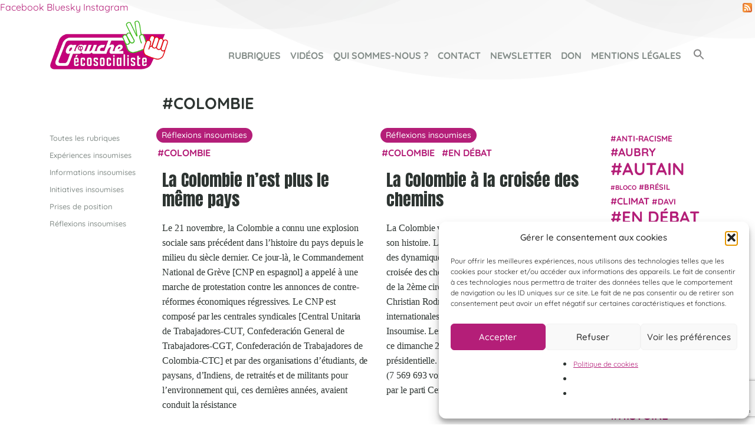

--- FILE ---
content_type: text/html; charset=utf-8
request_url: https://www.google.com/recaptcha/api2/anchor?ar=1&k=6Lc607cpAAAAAHQkw-TlQILKEaQatlC3bHnSyxFM&co=aHR0cHM6Ly9nYXVjaGUtZWNvc29jaWFsaXN0ZS5vcmc6NDQz&hl=en&v=PoyoqOPhxBO7pBk68S4YbpHZ&size=invisible&anchor-ms=20000&execute-ms=30000&cb=z0wvistfm3h9
body_size: 48967
content:
<!DOCTYPE HTML><html dir="ltr" lang="en"><head><meta http-equiv="Content-Type" content="text/html; charset=UTF-8">
<meta http-equiv="X-UA-Compatible" content="IE=edge">
<title>reCAPTCHA</title>
<style type="text/css">
/* cyrillic-ext */
@font-face {
  font-family: 'Roboto';
  font-style: normal;
  font-weight: 400;
  font-stretch: 100%;
  src: url(//fonts.gstatic.com/s/roboto/v48/KFO7CnqEu92Fr1ME7kSn66aGLdTylUAMa3GUBHMdazTgWw.woff2) format('woff2');
  unicode-range: U+0460-052F, U+1C80-1C8A, U+20B4, U+2DE0-2DFF, U+A640-A69F, U+FE2E-FE2F;
}
/* cyrillic */
@font-face {
  font-family: 'Roboto';
  font-style: normal;
  font-weight: 400;
  font-stretch: 100%;
  src: url(//fonts.gstatic.com/s/roboto/v48/KFO7CnqEu92Fr1ME7kSn66aGLdTylUAMa3iUBHMdazTgWw.woff2) format('woff2');
  unicode-range: U+0301, U+0400-045F, U+0490-0491, U+04B0-04B1, U+2116;
}
/* greek-ext */
@font-face {
  font-family: 'Roboto';
  font-style: normal;
  font-weight: 400;
  font-stretch: 100%;
  src: url(//fonts.gstatic.com/s/roboto/v48/KFO7CnqEu92Fr1ME7kSn66aGLdTylUAMa3CUBHMdazTgWw.woff2) format('woff2');
  unicode-range: U+1F00-1FFF;
}
/* greek */
@font-face {
  font-family: 'Roboto';
  font-style: normal;
  font-weight: 400;
  font-stretch: 100%;
  src: url(//fonts.gstatic.com/s/roboto/v48/KFO7CnqEu92Fr1ME7kSn66aGLdTylUAMa3-UBHMdazTgWw.woff2) format('woff2');
  unicode-range: U+0370-0377, U+037A-037F, U+0384-038A, U+038C, U+038E-03A1, U+03A3-03FF;
}
/* math */
@font-face {
  font-family: 'Roboto';
  font-style: normal;
  font-weight: 400;
  font-stretch: 100%;
  src: url(//fonts.gstatic.com/s/roboto/v48/KFO7CnqEu92Fr1ME7kSn66aGLdTylUAMawCUBHMdazTgWw.woff2) format('woff2');
  unicode-range: U+0302-0303, U+0305, U+0307-0308, U+0310, U+0312, U+0315, U+031A, U+0326-0327, U+032C, U+032F-0330, U+0332-0333, U+0338, U+033A, U+0346, U+034D, U+0391-03A1, U+03A3-03A9, U+03B1-03C9, U+03D1, U+03D5-03D6, U+03F0-03F1, U+03F4-03F5, U+2016-2017, U+2034-2038, U+203C, U+2040, U+2043, U+2047, U+2050, U+2057, U+205F, U+2070-2071, U+2074-208E, U+2090-209C, U+20D0-20DC, U+20E1, U+20E5-20EF, U+2100-2112, U+2114-2115, U+2117-2121, U+2123-214F, U+2190, U+2192, U+2194-21AE, U+21B0-21E5, U+21F1-21F2, U+21F4-2211, U+2213-2214, U+2216-22FF, U+2308-230B, U+2310, U+2319, U+231C-2321, U+2336-237A, U+237C, U+2395, U+239B-23B7, U+23D0, U+23DC-23E1, U+2474-2475, U+25AF, U+25B3, U+25B7, U+25BD, U+25C1, U+25CA, U+25CC, U+25FB, U+266D-266F, U+27C0-27FF, U+2900-2AFF, U+2B0E-2B11, U+2B30-2B4C, U+2BFE, U+3030, U+FF5B, U+FF5D, U+1D400-1D7FF, U+1EE00-1EEFF;
}
/* symbols */
@font-face {
  font-family: 'Roboto';
  font-style: normal;
  font-weight: 400;
  font-stretch: 100%;
  src: url(//fonts.gstatic.com/s/roboto/v48/KFO7CnqEu92Fr1ME7kSn66aGLdTylUAMaxKUBHMdazTgWw.woff2) format('woff2');
  unicode-range: U+0001-000C, U+000E-001F, U+007F-009F, U+20DD-20E0, U+20E2-20E4, U+2150-218F, U+2190, U+2192, U+2194-2199, U+21AF, U+21E6-21F0, U+21F3, U+2218-2219, U+2299, U+22C4-22C6, U+2300-243F, U+2440-244A, U+2460-24FF, U+25A0-27BF, U+2800-28FF, U+2921-2922, U+2981, U+29BF, U+29EB, U+2B00-2BFF, U+4DC0-4DFF, U+FFF9-FFFB, U+10140-1018E, U+10190-1019C, U+101A0, U+101D0-101FD, U+102E0-102FB, U+10E60-10E7E, U+1D2C0-1D2D3, U+1D2E0-1D37F, U+1F000-1F0FF, U+1F100-1F1AD, U+1F1E6-1F1FF, U+1F30D-1F30F, U+1F315, U+1F31C, U+1F31E, U+1F320-1F32C, U+1F336, U+1F378, U+1F37D, U+1F382, U+1F393-1F39F, U+1F3A7-1F3A8, U+1F3AC-1F3AF, U+1F3C2, U+1F3C4-1F3C6, U+1F3CA-1F3CE, U+1F3D4-1F3E0, U+1F3ED, U+1F3F1-1F3F3, U+1F3F5-1F3F7, U+1F408, U+1F415, U+1F41F, U+1F426, U+1F43F, U+1F441-1F442, U+1F444, U+1F446-1F449, U+1F44C-1F44E, U+1F453, U+1F46A, U+1F47D, U+1F4A3, U+1F4B0, U+1F4B3, U+1F4B9, U+1F4BB, U+1F4BF, U+1F4C8-1F4CB, U+1F4D6, U+1F4DA, U+1F4DF, U+1F4E3-1F4E6, U+1F4EA-1F4ED, U+1F4F7, U+1F4F9-1F4FB, U+1F4FD-1F4FE, U+1F503, U+1F507-1F50B, U+1F50D, U+1F512-1F513, U+1F53E-1F54A, U+1F54F-1F5FA, U+1F610, U+1F650-1F67F, U+1F687, U+1F68D, U+1F691, U+1F694, U+1F698, U+1F6AD, U+1F6B2, U+1F6B9-1F6BA, U+1F6BC, U+1F6C6-1F6CF, U+1F6D3-1F6D7, U+1F6E0-1F6EA, U+1F6F0-1F6F3, U+1F6F7-1F6FC, U+1F700-1F7FF, U+1F800-1F80B, U+1F810-1F847, U+1F850-1F859, U+1F860-1F887, U+1F890-1F8AD, U+1F8B0-1F8BB, U+1F8C0-1F8C1, U+1F900-1F90B, U+1F93B, U+1F946, U+1F984, U+1F996, U+1F9E9, U+1FA00-1FA6F, U+1FA70-1FA7C, U+1FA80-1FA89, U+1FA8F-1FAC6, U+1FACE-1FADC, U+1FADF-1FAE9, U+1FAF0-1FAF8, U+1FB00-1FBFF;
}
/* vietnamese */
@font-face {
  font-family: 'Roboto';
  font-style: normal;
  font-weight: 400;
  font-stretch: 100%;
  src: url(//fonts.gstatic.com/s/roboto/v48/KFO7CnqEu92Fr1ME7kSn66aGLdTylUAMa3OUBHMdazTgWw.woff2) format('woff2');
  unicode-range: U+0102-0103, U+0110-0111, U+0128-0129, U+0168-0169, U+01A0-01A1, U+01AF-01B0, U+0300-0301, U+0303-0304, U+0308-0309, U+0323, U+0329, U+1EA0-1EF9, U+20AB;
}
/* latin-ext */
@font-face {
  font-family: 'Roboto';
  font-style: normal;
  font-weight: 400;
  font-stretch: 100%;
  src: url(//fonts.gstatic.com/s/roboto/v48/KFO7CnqEu92Fr1ME7kSn66aGLdTylUAMa3KUBHMdazTgWw.woff2) format('woff2');
  unicode-range: U+0100-02BA, U+02BD-02C5, U+02C7-02CC, U+02CE-02D7, U+02DD-02FF, U+0304, U+0308, U+0329, U+1D00-1DBF, U+1E00-1E9F, U+1EF2-1EFF, U+2020, U+20A0-20AB, U+20AD-20C0, U+2113, U+2C60-2C7F, U+A720-A7FF;
}
/* latin */
@font-face {
  font-family: 'Roboto';
  font-style: normal;
  font-weight: 400;
  font-stretch: 100%;
  src: url(//fonts.gstatic.com/s/roboto/v48/KFO7CnqEu92Fr1ME7kSn66aGLdTylUAMa3yUBHMdazQ.woff2) format('woff2');
  unicode-range: U+0000-00FF, U+0131, U+0152-0153, U+02BB-02BC, U+02C6, U+02DA, U+02DC, U+0304, U+0308, U+0329, U+2000-206F, U+20AC, U+2122, U+2191, U+2193, U+2212, U+2215, U+FEFF, U+FFFD;
}
/* cyrillic-ext */
@font-face {
  font-family: 'Roboto';
  font-style: normal;
  font-weight: 500;
  font-stretch: 100%;
  src: url(//fonts.gstatic.com/s/roboto/v48/KFO7CnqEu92Fr1ME7kSn66aGLdTylUAMa3GUBHMdazTgWw.woff2) format('woff2');
  unicode-range: U+0460-052F, U+1C80-1C8A, U+20B4, U+2DE0-2DFF, U+A640-A69F, U+FE2E-FE2F;
}
/* cyrillic */
@font-face {
  font-family: 'Roboto';
  font-style: normal;
  font-weight: 500;
  font-stretch: 100%;
  src: url(//fonts.gstatic.com/s/roboto/v48/KFO7CnqEu92Fr1ME7kSn66aGLdTylUAMa3iUBHMdazTgWw.woff2) format('woff2');
  unicode-range: U+0301, U+0400-045F, U+0490-0491, U+04B0-04B1, U+2116;
}
/* greek-ext */
@font-face {
  font-family: 'Roboto';
  font-style: normal;
  font-weight: 500;
  font-stretch: 100%;
  src: url(//fonts.gstatic.com/s/roboto/v48/KFO7CnqEu92Fr1ME7kSn66aGLdTylUAMa3CUBHMdazTgWw.woff2) format('woff2');
  unicode-range: U+1F00-1FFF;
}
/* greek */
@font-face {
  font-family: 'Roboto';
  font-style: normal;
  font-weight: 500;
  font-stretch: 100%;
  src: url(//fonts.gstatic.com/s/roboto/v48/KFO7CnqEu92Fr1ME7kSn66aGLdTylUAMa3-UBHMdazTgWw.woff2) format('woff2');
  unicode-range: U+0370-0377, U+037A-037F, U+0384-038A, U+038C, U+038E-03A1, U+03A3-03FF;
}
/* math */
@font-face {
  font-family: 'Roboto';
  font-style: normal;
  font-weight: 500;
  font-stretch: 100%;
  src: url(//fonts.gstatic.com/s/roboto/v48/KFO7CnqEu92Fr1ME7kSn66aGLdTylUAMawCUBHMdazTgWw.woff2) format('woff2');
  unicode-range: U+0302-0303, U+0305, U+0307-0308, U+0310, U+0312, U+0315, U+031A, U+0326-0327, U+032C, U+032F-0330, U+0332-0333, U+0338, U+033A, U+0346, U+034D, U+0391-03A1, U+03A3-03A9, U+03B1-03C9, U+03D1, U+03D5-03D6, U+03F0-03F1, U+03F4-03F5, U+2016-2017, U+2034-2038, U+203C, U+2040, U+2043, U+2047, U+2050, U+2057, U+205F, U+2070-2071, U+2074-208E, U+2090-209C, U+20D0-20DC, U+20E1, U+20E5-20EF, U+2100-2112, U+2114-2115, U+2117-2121, U+2123-214F, U+2190, U+2192, U+2194-21AE, U+21B0-21E5, U+21F1-21F2, U+21F4-2211, U+2213-2214, U+2216-22FF, U+2308-230B, U+2310, U+2319, U+231C-2321, U+2336-237A, U+237C, U+2395, U+239B-23B7, U+23D0, U+23DC-23E1, U+2474-2475, U+25AF, U+25B3, U+25B7, U+25BD, U+25C1, U+25CA, U+25CC, U+25FB, U+266D-266F, U+27C0-27FF, U+2900-2AFF, U+2B0E-2B11, U+2B30-2B4C, U+2BFE, U+3030, U+FF5B, U+FF5D, U+1D400-1D7FF, U+1EE00-1EEFF;
}
/* symbols */
@font-face {
  font-family: 'Roboto';
  font-style: normal;
  font-weight: 500;
  font-stretch: 100%;
  src: url(//fonts.gstatic.com/s/roboto/v48/KFO7CnqEu92Fr1ME7kSn66aGLdTylUAMaxKUBHMdazTgWw.woff2) format('woff2');
  unicode-range: U+0001-000C, U+000E-001F, U+007F-009F, U+20DD-20E0, U+20E2-20E4, U+2150-218F, U+2190, U+2192, U+2194-2199, U+21AF, U+21E6-21F0, U+21F3, U+2218-2219, U+2299, U+22C4-22C6, U+2300-243F, U+2440-244A, U+2460-24FF, U+25A0-27BF, U+2800-28FF, U+2921-2922, U+2981, U+29BF, U+29EB, U+2B00-2BFF, U+4DC0-4DFF, U+FFF9-FFFB, U+10140-1018E, U+10190-1019C, U+101A0, U+101D0-101FD, U+102E0-102FB, U+10E60-10E7E, U+1D2C0-1D2D3, U+1D2E0-1D37F, U+1F000-1F0FF, U+1F100-1F1AD, U+1F1E6-1F1FF, U+1F30D-1F30F, U+1F315, U+1F31C, U+1F31E, U+1F320-1F32C, U+1F336, U+1F378, U+1F37D, U+1F382, U+1F393-1F39F, U+1F3A7-1F3A8, U+1F3AC-1F3AF, U+1F3C2, U+1F3C4-1F3C6, U+1F3CA-1F3CE, U+1F3D4-1F3E0, U+1F3ED, U+1F3F1-1F3F3, U+1F3F5-1F3F7, U+1F408, U+1F415, U+1F41F, U+1F426, U+1F43F, U+1F441-1F442, U+1F444, U+1F446-1F449, U+1F44C-1F44E, U+1F453, U+1F46A, U+1F47D, U+1F4A3, U+1F4B0, U+1F4B3, U+1F4B9, U+1F4BB, U+1F4BF, U+1F4C8-1F4CB, U+1F4D6, U+1F4DA, U+1F4DF, U+1F4E3-1F4E6, U+1F4EA-1F4ED, U+1F4F7, U+1F4F9-1F4FB, U+1F4FD-1F4FE, U+1F503, U+1F507-1F50B, U+1F50D, U+1F512-1F513, U+1F53E-1F54A, U+1F54F-1F5FA, U+1F610, U+1F650-1F67F, U+1F687, U+1F68D, U+1F691, U+1F694, U+1F698, U+1F6AD, U+1F6B2, U+1F6B9-1F6BA, U+1F6BC, U+1F6C6-1F6CF, U+1F6D3-1F6D7, U+1F6E0-1F6EA, U+1F6F0-1F6F3, U+1F6F7-1F6FC, U+1F700-1F7FF, U+1F800-1F80B, U+1F810-1F847, U+1F850-1F859, U+1F860-1F887, U+1F890-1F8AD, U+1F8B0-1F8BB, U+1F8C0-1F8C1, U+1F900-1F90B, U+1F93B, U+1F946, U+1F984, U+1F996, U+1F9E9, U+1FA00-1FA6F, U+1FA70-1FA7C, U+1FA80-1FA89, U+1FA8F-1FAC6, U+1FACE-1FADC, U+1FADF-1FAE9, U+1FAF0-1FAF8, U+1FB00-1FBFF;
}
/* vietnamese */
@font-face {
  font-family: 'Roboto';
  font-style: normal;
  font-weight: 500;
  font-stretch: 100%;
  src: url(//fonts.gstatic.com/s/roboto/v48/KFO7CnqEu92Fr1ME7kSn66aGLdTylUAMa3OUBHMdazTgWw.woff2) format('woff2');
  unicode-range: U+0102-0103, U+0110-0111, U+0128-0129, U+0168-0169, U+01A0-01A1, U+01AF-01B0, U+0300-0301, U+0303-0304, U+0308-0309, U+0323, U+0329, U+1EA0-1EF9, U+20AB;
}
/* latin-ext */
@font-face {
  font-family: 'Roboto';
  font-style: normal;
  font-weight: 500;
  font-stretch: 100%;
  src: url(//fonts.gstatic.com/s/roboto/v48/KFO7CnqEu92Fr1ME7kSn66aGLdTylUAMa3KUBHMdazTgWw.woff2) format('woff2');
  unicode-range: U+0100-02BA, U+02BD-02C5, U+02C7-02CC, U+02CE-02D7, U+02DD-02FF, U+0304, U+0308, U+0329, U+1D00-1DBF, U+1E00-1E9F, U+1EF2-1EFF, U+2020, U+20A0-20AB, U+20AD-20C0, U+2113, U+2C60-2C7F, U+A720-A7FF;
}
/* latin */
@font-face {
  font-family: 'Roboto';
  font-style: normal;
  font-weight: 500;
  font-stretch: 100%;
  src: url(//fonts.gstatic.com/s/roboto/v48/KFO7CnqEu92Fr1ME7kSn66aGLdTylUAMa3yUBHMdazQ.woff2) format('woff2');
  unicode-range: U+0000-00FF, U+0131, U+0152-0153, U+02BB-02BC, U+02C6, U+02DA, U+02DC, U+0304, U+0308, U+0329, U+2000-206F, U+20AC, U+2122, U+2191, U+2193, U+2212, U+2215, U+FEFF, U+FFFD;
}
/* cyrillic-ext */
@font-face {
  font-family: 'Roboto';
  font-style: normal;
  font-weight: 900;
  font-stretch: 100%;
  src: url(//fonts.gstatic.com/s/roboto/v48/KFO7CnqEu92Fr1ME7kSn66aGLdTylUAMa3GUBHMdazTgWw.woff2) format('woff2');
  unicode-range: U+0460-052F, U+1C80-1C8A, U+20B4, U+2DE0-2DFF, U+A640-A69F, U+FE2E-FE2F;
}
/* cyrillic */
@font-face {
  font-family: 'Roboto';
  font-style: normal;
  font-weight: 900;
  font-stretch: 100%;
  src: url(//fonts.gstatic.com/s/roboto/v48/KFO7CnqEu92Fr1ME7kSn66aGLdTylUAMa3iUBHMdazTgWw.woff2) format('woff2');
  unicode-range: U+0301, U+0400-045F, U+0490-0491, U+04B0-04B1, U+2116;
}
/* greek-ext */
@font-face {
  font-family: 'Roboto';
  font-style: normal;
  font-weight: 900;
  font-stretch: 100%;
  src: url(//fonts.gstatic.com/s/roboto/v48/KFO7CnqEu92Fr1ME7kSn66aGLdTylUAMa3CUBHMdazTgWw.woff2) format('woff2');
  unicode-range: U+1F00-1FFF;
}
/* greek */
@font-face {
  font-family: 'Roboto';
  font-style: normal;
  font-weight: 900;
  font-stretch: 100%;
  src: url(//fonts.gstatic.com/s/roboto/v48/KFO7CnqEu92Fr1ME7kSn66aGLdTylUAMa3-UBHMdazTgWw.woff2) format('woff2');
  unicode-range: U+0370-0377, U+037A-037F, U+0384-038A, U+038C, U+038E-03A1, U+03A3-03FF;
}
/* math */
@font-face {
  font-family: 'Roboto';
  font-style: normal;
  font-weight: 900;
  font-stretch: 100%;
  src: url(//fonts.gstatic.com/s/roboto/v48/KFO7CnqEu92Fr1ME7kSn66aGLdTylUAMawCUBHMdazTgWw.woff2) format('woff2');
  unicode-range: U+0302-0303, U+0305, U+0307-0308, U+0310, U+0312, U+0315, U+031A, U+0326-0327, U+032C, U+032F-0330, U+0332-0333, U+0338, U+033A, U+0346, U+034D, U+0391-03A1, U+03A3-03A9, U+03B1-03C9, U+03D1, U+03D5-03D6, U+03F0-03F1, U+03F4-03F5, U+2016-2017, U+2034-2038, U+203C, U+2040, U+2043, U+2047, U+2050, U+2057, U+205F, U+2070-2071, U+2074-208E, U+2090-209C, U+20D0-20DC, U+20E1, U+20E5-20EF, U+2100-2112, U+2114-2115, U+2117-2121, U+2123-214F, U+2190, U+2192, U+2194-21AE, U+21B0-21E5, U+21F1-21F2, U+21F4-2211, U+2213-2214, U+2216-22FF, U+2308-230B, U+2310, U+2319, U+231C-2321, U+2336-237A, U+237C, U+2395, U+239B-23B7, U+23D0, U+23DC-23E1, U+2474-2475, U+25AF, U+25B3, U+25B7, U+25BD, U+25C1, U+25CA, U+25CC, U+25FB, U+266D-266F, U+27C0-27FF, U+2900-2AFF, U+2B0E-2B11, U+2B30-2B4C, U+2BFE, U+3030, U+FF5B, U+FF5D, U+1D400-1D7FF, U+1EE00-1EEFF;
}
/* symbols */
@font-face {
  font-family: 'Roboto';
  font-style: normal;
  font-weight: 900;
  font-stretch: 100%;
  src: url(//fonts.gstatic.com/s/roboto/v48/KFO7CnqEu92Fr1ME7kSn66aGLdTylUAMaxKUBHMdazTgWw.woff2) format('woff2');
  unicode-range: U+0001-000C, U+000E-001F, U+007F-009F, U+20DD-20E0, U+20E2-20E4, U+2150-218F, U+2190, U+2192, U+2194-2199, U+21AF, U+21E6-21F0, U+21F3, U+2218-2219, U+2299, U+22C4-22C6, U+2300-243F, U+2440-244A, U+2460-24FF, U+25A0-27BF, U+2800-28FF, U+2921-2922, U+2981, U+29BF, U+29EB, U+2B00-2BFF, U+4DC0-4DFF, U+FFF9-FFFB, U+10140-1018E, U+10190-1019C, U+101A0, U+101D0-101FD, U+102E0-102FB, U+10E60-10E7E, U+1D2C0-1D2D3, U+1D2E0-1D37F, U+1F000-1F0FF, U+1F100-1F1AD, U+1F1E6-1F1FF, U+1F30D-1F30F, U+1F315, U+1F31C, U+1F31E, U+1F320-1F32C, U+1F336, U+1F378, U+1F37D, U+1F382, U+1F393-1F39F, U+1F3A7-1F3A8, U+1F3AC-1F3AF, U+1F3C2, U+1F3C4-1F3C6, U+1F3CA-1F3CE, U+1F3D4-1F3E0, U+1F3ED, U+1F3F1-1F3F3, U+1F3F5-1F3F7, U+1F408, U+1F415, U+1F41F, U+1F426, U+1F43F, U+1F441-1F442, U+1F444, U+1F446-1F449, U+1F44C-1F44E, U+1F453, U+1F46A, U+1F47D, U+1F4A3, U+1F4B0, U+1F4B3, U+1F4B9, U+1F4BB, U+1F4BF, U+1F4C8-1F4CB, U+1F4D6, U+1F4DA, U+1F4DF, U+1F4E3-1F4E6, U+1F4EA-1F4ED, U+1F4F7, U+1F4F9-1F4FB, U+1F4FD-1F4FE, U+1F503, U+1F507-1F50B, U+1F50D, U+1F512-1F513, U+1F53E-1F54A, U+1F54F-1F5FA, U+1F610, U+1F650-1F67F, U+1F687, U+1F68D, U+1F691, U+1F694, U+1F698, U+1F6AD, U+1F6B2, U+1F6B9-1F6BA, U+1F6BC, U+1F6C6-1F6CF, U+1F6D3-1F6D7, U+1F6E0-1F6EA, U+1F6F0-1F6F3, U+1F6F7-1F6FC, U+1F700-1F7FF, U+1F800-1F80B, U+1F810-1F847, U+1F850-1F859, U+1F860-1F887, U+1F890-1F8AD, U+1F8B0-1F8BB, U+1F8C0-1F8C1, U+1F900-1F90B, U+1F93B, U+1F946, U+1F984, U+1F996, U+1F9E9, U+1FA00-1FA6F, U+1FA70-1FA7C, U+1FA80-1FA89, U+1FA8F-1FAC6, U+1FACE-1FADC, U+1FADF-1FAE9, U+1FAF0-1FAF8, U+1FB00-1FBFF;
}
/* vietnamese */
@font-face {
  font-family: 'Roboto';
  font-style: normal;
  font-weight: 900;
  font-stretch: 100%;
  src: url(//fonts.gstatic.com/s/roboto/v48/KFO7CnqEu92Fr1ME7kSn66aGLdTylUAMa3OUBHMdazTgWw.woff2) format('woff2');
  unicode-range: U+0102-0103, U+0110-0111, U+0128-0129, U+0168-0169, U+01A0-01A1, U+01AF-01B0, U+0300-0301, U+0303-0304, U+0308-0309, U+0323, U+0329, U+1EA0-1EF9, U+20AB;
}
/* latin-ext */
@font-face {
  font-family: 'Roboto';
  font-style: normal;
  font-weight: 900;
  font-stretch: 100%;
  src: url(//fonts.gstatic.com/s/roboto/v48/KFO7CnqEu92Fr1ME7kSn66aGLdTylUAMa3KUBHMdazTgWw.woff2) format('woff2');
  unicode-range: U+0100-02BA, U+02BD-02C5, U+02C7-02CC, U+02CE-02D7, U+02DD-02FF, U+0304, U+0308, U+0329, U+1D00-1DBF, U+1E00-1E9F, U+1EF2-1EFF, U+2020, U+20A0-20AB, U+20AD-20C0, U+2113, U+2C60-2C7F, U+A720-A7FF;
}
/* latin */
@font-face {
  font-family: 'Roboto';
  font-style: normal;
  font-weight: 900;
  font-stretch: 100%;
  src: url(//fonts.gstatic.com/s/roboto/v48/KFO7CnqEu92Fr1ME7kSn66aGLdTylUAMa3yUBHMdazQ.woff2) format('woff2');
  unicode-range: U+0000-00FF, U+0131, U+0152-0153, U+02BB-02BC, U+02C6, U+02DA, U+02DC, U+0304, U+0308, U+0329, U+2000-206F, U+20AC, U+2122, U+2191, U+2193, U+2212, U+2215, U+FEFF, U+FFFD;
}

</style>
<link rel="stylesheet" type="text/css" href="https://www.gstatic.com/recaptcha/releases/PoyoqOPhxBO7pBk68S4YbpHZ/styles__ltr.css">
<script nonce="84v06wtbxjwvRI9Bb_T47Q" type="text/javascript">window['__recaptcha_api'] = 'https://www.google.com/recaptcha/api2/';</script>
<script type="text/javascript" src="https://www.gstatic.com/recaptcha/releases/PoyoqOPhxBO7pBk68S4YbpHZ/recaptcha__en.js" nonce="84v06wtbxjwvRI9Bb_T47Q">
      
    </script></head>
<body><div id="rc-anchor-alert" class="rc-anchor-alert"></div>
<input type="hidden" id="recaptcha-token" value="[base64]">
<script type="text/javascript" nonce="84v06wtbxjwvRI9Bb_T47Q">
      recaptcha.anchor.Main.init("[\x22ainput\x22,[\x22bgdata\x22,\x22\x22,\[base64]/[base64]/UltIKytdPWE6KGE8MjA0OD9SW0grK109YT4+NnwxOTI6KChhJjY0NTEyKT09NTUyOTYmJnErMTxoLmxlbmd0aCYmKGguY2hhckNvZGVBdChxKzEpJjY0NTEyKT09NTYzMjA/[base64]/MjU1OlI/[base64]/[base64]/[base64]/[base64]/[base64]/[base64]/[base64]/[base64]/[base64]/[base64]\x22,\[base64]\x22,\x22bFdqTV7ChlDCjlvCl8KfwoLCisOBO8OrSsOtwokHP8KvwpBLw65RwoBOwrNkO8Ozw6LCpiHClMK/VXcXG8KhwpbDtBd5woNgQ8KdAsOnRAjCgXRwBFPCuhFxw5YUcMKaE8KDw4DDjW3ClR7DusK7ecOMwr7CpW/CkVLCsEPCmyRaKsKswqHCnCUgwr9fw6zCo3NADUo0BA05woLDozbDuMOjSh7ChMOqWBdbwoY9wqNNwqtgwr3Dj1IJw7LDjyXCn8OvBm/CsC40wrbClDgQE0TCrDMEcMOEUWLCgHEYw77DqsKkwqs3dVbCsU0LM8KDFcOvwoTDqRrCuFDDncOcRMKcw63Ci8O7w7VGGx/[base64]/WsKkwp/CoxfDmlpuw5pRI8Klw4fDn8OSw4BTWMOnw7PCqULCnksuQ2Q/w7FnAkTCvsK9w7FtGChIdlsdwpt0w4wAAcKXHC9VwrYSw7tiVxDDvMOxwqRvw4TDjmFOXsOrWX1/SsOAw5XDvsOuEsKnGcOzSsKKw60bIlxOwoJBC3HCnRPCvcKhw64HwqcqwqsdC07CpsKFTRYzwqjDisKCwokYwpfDjsOHw6hHbQ4Bw7ICw5LCo8KHasOBwotLccK8w4NLOcOIw49aLj3Cun/Cuy7CpsKSS8O5w5jDkSx2w7E9w40+wq5Sw61Mw6tmwqUHwo/CkQDCggvCmgDCjmBiwotxTcKwwoJkCwJdESMCw5NtwqQPwrHCn3lAcsK0f8KkQ8OXw4HDi2RPMcOywrvCtsKPw6DCi8K9w63Dk2FQwqM/DgbCqcKFw7JJNMKaQWVkwpI5ZcOYwrvClmsywp/CvWnDoMOww6kZGRnDmMKxwq8AWjnDpcOaGsOEcsOFw4MEw48tNx3DoMO1PsOgMsO4LG7Dk0Mow5bCk8OwD07CjU7Ckid4w6XChCEvNMO+McOkwrjCjlYVwpPDl03DlHbCuW3DkH7CoTjDusKTwokFYcK/[base64]/CmgchLGMbw5gPwq3DjcOZwrLCgsOhYCtzYcKxw5YkwofCondNLcKowrLCjsOXRBlLEMOPw6l/wqPCvMK7FU7CjVLCjsKGw6dfw4nDgsK4DsOJZiPDmMO+PnXCjMOVwqvCs8Kmwo9Hwp/[base64]/KsOWwrTDj8O6Zi/Do2XDjsOVPMKXwqICw7DCksOew7vCpsKSKTnDvsOBA07Ch8Kuw6DCisOHZkrDucOwd8KdwrVwwpTDgMOjEhDDonMlQcOGwrrCswnClGBENn/Dl8OIWV3Cgn/[base64]/[base64]/[base64]/w5jDtXvDrALDoQV1EsONw5TCn2VTQkHCsMKtNsKdw40Fw4dcw4fCvMKgEVYZICNSGsKMVMO2fMO0RcOSciolJjlkw4MrDcKHfcKlRsOSwrbDocOOw5EpwqvCvjEgw6QIw5jCj8KiQ8KODmMSwoPChRknYUNkZwwYw6tub8OPw6nDpDvDlnHChkY6AcO/[base64]/DjcO6LcK5wrIgLAvCjRbCnDN9w7LDmn3DrMOAw7ZTNCBeGV5gE109LsO8wogUXTPClMOSw7/CjMKQw7fDhmbCv8KywrTDo8KDw6oURCrDinFYwpbCjcOsF8K/[base64]/fsKvw4XDqMO2worCi8K4w45awoZsTRvDoMK/[base64]/Dh1g9LwldTcKtLcKOw5TCtCclbAnCocOzwp/DpwnDu8KXw5nCkhlKw612ecOKEiBQacKaa8Oyw7jCkznCuEo+DGvCnMKIAWtDTEBhw47DjcOjO8Omw7Uuw4clGV95U8OCbMO/w6/DosKlLMKOwpcywq3DuzTDg8Oww5XDvnARw6Azw47DgcKeCWopN8ODDMKgXMKbwrtkw78JByXDnnsGdMKrw4UbwqjDryfCgSLDqiLCkMO+wqXCssOkSz8za8ONw6bDosOLw5PCuMOMAGrCllvDucO/[base64]/[base64]/w47CkC1UW3fDssOHw6ZIw4h3U8KMbGjCvMKuw7fCsg01KE/[base64]/DtcKvw7TDqcOqwpdiAjPDultHw60mGcOrwrJ/ecOmZ3l8w6ENwqRYwozDr1fDhAPDqF7DmlNHAQh+aMKWQwvDh8OAwol8MsOTHcOMw4HDj2/ClMOWf8Odw7Y/wrxlOScOw5VLwoE/EcONfMOOfFViwpzDksKOwpPCrMOlJMOaw5fCjcOsasKdImvCowzDgkfDvjXDjsOww77ClcKPw4nClAdDPTIjL8KXw4TCkSZywqBlfgvDkgHDnMO9woXCgjrDslTCkcKmw6XDgMOFw7/[base64]/Q8KGw5fDgQ5TbsOCAGTDrMO5woHCocKow5DDvcKvwo7DrD7DrMO6BsKnwokQw4PCoGzDlAHCv1EBw7oRT8OiTmnDu8Oyw5VtTMK1EBjCvQkQw4DDqMOOfcKZwoJ1WMOrwrpGIsObw649OMKqDsOgbWJsw5HDqRrDjsKTcsK1w6/Dv8Oyw5lbwp7Cs0rCsMK0w5PCrljDp8Kzwohow5/Du05aw6VdIXrDusKDw7nCoS0hZMOnRsKiHRh4f3PDgcKAw7vChsKzwrBNw5HDmMOSEmY3wqTDqVXCgsKBw6shEMKuwoLCqsKFJR3DlMKnUH7Cr2o/[base64]/DmSstwpM8TsKME2XDkcKLw4V7wpPCo8KSe8Otw5ElacKUHcOBwqQhw4xSwrrCjcOlwr58w4/CpcKjw7LDs8OfA8KywrdSdQxpasKsYEHCjFrChzPDksKgU2oKwrhVw7gFw6DDlhpdw4vDp8K9w7YARcK+wo/[base64]/NcOcw4DDrmNIJ8Ofw6UdIMOhw55CwqVvJhlqwoHDkcOrwrEOQ8Omw6nClit0QsOtw7EMBsKxwr9lN8O+wpjCvWzCnsOQbMO6KlvDrCEZw6nCgR/Dsnwcw7R8TxY2dDlgw4tGZhlxw63DmlJdP8OBH8KECwQMIR/DssKEwrVDwofDpk0Wwq/CpAZtFMKZZsKCb0zClHDDu8OnRMKOw6rDgcOEPcO7FsK9FEY7w5dRw6XDlSxHZ8KiwoszwoXChMOIEDHDvMOJwrR/[base64]/Dk14MZlDDpMOEYjDDv8OZwow8w75NcMObfWNGesKUElhmw7Zdwroowr/DssOqwoUOKCRBwo95NMOTwq/Cm21mdCdOw6QmGnXCr8KkwrhFwq4ZwrfDlsKYw4IcwpZuwrHDrsKKw5/CtVDDvcKnbihMHxlBwpNFwpxOYcORw7jDpkMefDDDnMKIwp5twrcscMKYwrpvcVLCmg1vwq8GwrzCuhPDtAs2w6vDoVrCgR3ChsObw7YGCxsew5FwLMKHZ8KWwrDCqFjCrT/Cqx3DqMOBw4bDmcK7WMOjMsOxw6Jew4ozP0NkYsOpOsOfwq4zd2ZhMAg6ZMK3EEF6UFPDksKMwoY4wr0ECx/DoMOvUsOiIcK+w4rDpcKLEgBkw4DCshBwwr1/[base64]/w77CscKaM8KwL8Kfw6hlfQN2woVvdhTDoCxyMXTCq2LCisKBw5/[base64]/DqHhbGRPCvMOWw4HCg8KVKwlIZBEVasKnwq/Cp8Klw73ChHTDiijDisKDwpnDu1BiG8KzZcObWFJQCcO0wqU8woQKTG3DpsO9didIDMK1wqLCgzZtw7Z3LHUiAmjCt2XCtsKJw6PDhcOLGAHDrcKAw6zDjMOpATVXckzCucOFMgTCrD9MwrEZw4oCMm/DkMKdwp1+BzBvIMK3woUaK8K+w54pPUNTOAHDrXIBQsOjwotkwo/[base64]/[base64]/JVxfKsOjfsOJZ1LDsBdPwoswwrQPTcOBw5nCv8KYw5/CocOHw6Jawr5ow5fDnnvCn8OYw4XCihnClcKxwowMK8O2DD3Ct8KMF8OqQMOXw7bClyzDt8KkVMKxWHYJw6TDqcOFw48/AsOUw7PCuAvDiMKkFsKrw7lKw5zChMOdwo7CmwJMw4I6w4bDmcK+O8Kxw5nCl8KqSMODGDdkw6phwrBZwofDuhHCg8OfFRg4w6/[base64]/Dhy7DgcKEwqRjGcKowqfDtsO/Tw06UMKgw6nCl0IAfmJqw43DjcKWw5QVfDLClMKHw6bDpMKTw7HCijcAw75mw63DrQHDs8OjUX5LIXRFw6Rdd8Kcw5ZtZ0PDjsKTwovDskEkE8KKG8KFw6cOwr12G8K/TFvDnD4iV8O2w7hmwpcTbnVLwqcySkDCnDnDmsKSw4ITEsK8R0TDpsOpw6/Cvy7Cn8OLw7LCrMOZfsO5E2nCq8Kqw7vCgh8+Z2HCojTDhybDjcKVe10zfcK6O8OLEEw9JSkBwqlNXSzCrVJdP3p7DcOYdjXCt8Ovw4TCnjUaCcOLcQ/CiyHDtMKwC1NZwq1LNnDCu2ATw6rDkhfDvcK4VT3CssO+w74yAsOfBsOkfkrCij4CwqrDmALChcKZw5/DlcKoFmxNwrxvw5cbKsKsDcOTwq/Cvjwew7vDqTEWwoLDs0HDu3w7wqZaVsO/VsOtwqQmHUrDjmsVBsKjL1LCmsK7wpVLw4tcw5Igw5/DpMKyw43ChwfDqnlPDsO8X31AS2rDukd/wpzDmA7Cl8OsQgI/w6tiLR5/woLCrsOOPxfCiml1CsOnFMKjUcK3M8Ovw4xUw6DCtzYLZGjDh1/DsXrCnDltV8K6w7xLDsOTY3sKwpPDvMK0N0BSR8OXO8KzwrHCqSHDlFwvMSJiwp3ChhbDuG/Dmi50BhoRw6jCulbDnMO/[base64]/CgSPDlGHCisOPSGfDmMOIbcKbw6RGUxEYcVLDqsKBeG3DnGMofxdCKA/DskHDpsOyBcOtO8KdCmrDvSvDk2PDokxkw7gsWMOqd8OUwrLCi1IUT1PCpsKuK3Vmw6t3woYXw7UwcHIvwrQ/[base64]/HXpjF8Krw69JZsKcw7Rgw5/ClAHCocK5ZX7Ckj7DqEDDmcKKw5x1f8KlworDncO4aMOxw7nDlcO2wqt+wpPDm8ObOREaw5PDl3E2bQHDlMOjH8KkGQMCHcK6H8KAFVgew6MdBz/CkxTDhWXCh8KaAcO1DcKSwpxpdU81w7tyOcOVWRwOaDbCvsOIw60QFmJcwrRBwqXDlybDqMO/w4HDi2wnNzV/SWwzw6Q2wpZ1w7wvJ8O9YsOSSsKNVXAsEy3DrFsSPsO7YDMUwoXCtSVtwq3DrG7CsmTDhcK0wrXCocOHGMOoT8KXGlbDqGjCgcOrwrPDpcKwNVrCusK2c8KTwr7DggfDssK1cMK9PVpTSxUzAsKNwrLCvHbCnMOFKsOQwp/CgwbDq8Ovwoo1wrUCw5UyBsKkBizCtMKtw5DCqcOrw7IGw6sACxrCtVdCSsOvw4PCnGHDqsOqXMOQTMKFw7BWw6LDlQHDvVp+YsKzXcOvDVN9OsKCf8OewrYJKMOPfn3Dj8KBw6/DsMKMTUXDi1MQY8KqB3zDnsOiw6cCw4pjA2IPA8OnLcOxw7fDuMOWw7XDg8Knwo3Ct2DCtsKkw4RNQw/CllXDosOkSMO+wr/DrXR1wrbDpD4Ow6nDlVLDqFZ8BMO8w5ElwrUIw7XCgcOZw6zCp0hAdwzDvMOAXxoRVMKbw7ciT2zClMOHwq3CrBt4wrUyeF4awp8Dw5zCvcKlwpk7wqDDkcOEwolpwoEcw60bFkfCrjp/PANhw60jfFNvGMKTwpfDlxVrSEghwrDDqMKhKScCGUJDwpLDk8KDw47Cj8OXwrMWw5DDpMOrwrAHU8Kow5HCucKbwoXCqHZTw4bDnsKiMsOnIcK4w5/DucKbW8O1dCwrbTjDizIMw4IlwoTDg3zCohvCkcONw7zDgC3DqMKWaB/[base64]/CmmvCqT/DiVPCj8OgwoMuw7FowpDCtSF9EloIw5p1WGvCnSsEZj/Cqy/DtGRnDzEhJGvDpsOzDMOfK8O9w5vCk2PDnsK7RMKZw7ptY8KmSBXCmsO9CFswG8O9IHHCvsOmcTTCqcK7w5HDhcKgCcKxNcOYJVdBR2rDscKjZQXDhMKDwrzDmMKpB33DvSFJVsKLYk/DpMKrw7R3csOOw5RoUMKaGMKywq7Dn8K4woXChMOEw6teRsK9wqgaCyQzwprCqsOAORJYKDBpwpBcwoxsZMKReMKTw7lGDsKXwoYIw75gwqjCvGUHw6I7w4QWOFEjwqzCsmkWScO/wqNHw4oTwqRlaMODw4/Do8Ksw5lvVMOoKEvDmyfDtMO/[base64]/Cl8O2wojDhzA8EsOKwpJMwqEfwqJTwpkDwqlpwq1QGVFPMcKiYcK8w4BiZcKtwqfDmcKWw4nDpMKhEcKSBR/Du8KyfShSDcOneibDg8KoecKRPAB+BMOmVmIzwpbDjhUAbMKIw5Avw4zCnMKowoDCm8Kpw4XCvD3CoVzCm8KZBSg/[base64]/Di3zDuyhsZwQ+P8KvwqhnwpjDpMKuwpXDtFnCvSkzwpYaWcKmwpDDqcKSw63DsDYPwpphF8Kew7fCmMO/biA+woU1D8OtYsKww48HYjLDuhsIw53Cu8KtUUwRV0XCncONC8O8wq/Dt8KTOcKTw6kRLsOmXAfDqlbDkMK2TsOmw7HCqcKqwqsxZQkPw6hQSCzDqsOTw6VDATrDpxvClMKuwoAhcjUdwozCkRk4w4UcDS/[base64]/Dpm1ew6LCo8ORHSnCsxLChsK6GcOmADDCncKtZcOXXT8qwo5nTsK/USQ9wrkoKGQgwrE+wqZkMcK5G8Olw5VneHjDuAHCpCQXwqbDssKxwqRPc8Ksw5DDqkbDn3bCnDx5OcKww5/CjgTCo8KtC8KNP8KZw5c4wqVpDUBDLnnCusOmHB3DqMOewrPDlcOGFEhwScKbwqlawrbDpRxbeVoQwpBwwpBfCTwPcMOXw7ozRVPCg1rCvDgxw5DDsMOew6pOw5XDuQJVw4zCm8KiZMKuIWEnYgwVw6/[base64]/[base64]/LAkeTzUkBcKrw5fCsmxPacO6w5MdIcKDYmbClcObwpzCosO9wrVaPlc8E1IVTgpACsO6w4AOBQLCrMO5I8Kpw79TLgrDnyvCsADCgMKJwrHChFI6ag0iw5lFcBPDkAR5w5oZIMK0wq3DuU7CucOhw4VdwrzCu8KPZMKzfWXCkMO8w7XDq8OXT8OMw5/[base64]/[base64]/CkmHDmzzDv8Kof8OVw7DDuBgYHSTDhXLDvyXChQIKJ23Cg8OFw5kxw7fDo8KpIh7CvzoBCWvDiMKwwpPDqFHDmcOEHwfDr8O1AXwTw6pNw5fCocK/b13Cp8OYNRUlTMKqJ1HDoxrDqsK1KGLCtxYVDsKRwqjCq8KCccOqw6/CvAZrwpdqwrFPNSLCiMOBA8KQwqxfGEV4LRdSPcKPJAdcTg/DnD1KQyoiwoHCqwPDlsK9w6/DnMOWw7ImGTPDjMK+w5oTABfDj8OaUDVPwpQgUD5GEsORw6vDsMOYwoR4wqodQy3DhXtsNsOfw7UFZMOxw6MSwrUsXcOPwpJwGxE1wqZrUsKBwpd/wrPCmsObfWrDjMOTXA87wrphwrweAibCtcOmLxnDmQgUMBx0fRA4wqxsYhzDlBPDu8KBVy1lJMOoJcKAwpVKXRTDqEnCqEQdw4YDbX7DscO7wpvDnDLDucKQXcOLw7I/Nh1SOD3DvCFiwrrDp8ORICLDv8KjKjx5JMOHwq7DgcKKw4rCrBrChcOBL3bCpsKsw50YwrzCoADCuMOGC8OJwpU7OUEGwo3ClTpjQTzDkCgVTS4Qw48hw4XChsOAw4woOGAmJzt5wpvDm1/Ds1QKN8OMFXHDl8KqdjTDgTHDlsK0eh1BW8KOw6TDuGcQwqvDhcOTV8KXw4nCscOnwqAaw7DDs8OxHwzDpRkAw7fCv8OUwpEhfhvClsO/QcKBwrcxTsOJw4PCh8KUw5zCjsKcJsKYwpLDvsKpMTM3d1FpLlBVwqY7F0M2Xy5yBsKxMMOCGHvDicOcUDUww7rDrQzCv8KsKMOYAcO/w7/[base64]/DhsK8QhsHwrkwcMK7w7TCjxTDtcKndBbCrMKIw7DDtMKjw5Q+wpnCpMOraHcNw6TCv2nClifCk2AtbwcfdC8fwojCvcOlwow+w6vDvMK5TFXDjcK/[base64]/DpmjDqcOFG2Bswq8Ewrldw6dFw5PDvScJw5wjM8OJwrNpwrnDlVppGMOQwpTDncOOH8O1eCp8WHI5VXPCl8OfU8KqHcO4w4JySMOyAsKof8OCFsKlwrLCkzXDmwVSTinCucK4bm3DjMK0w77Dn8KGcjTCncO8fgkBaF3DrjdcwrTCncOzNMO0BMKBw4HDizHCqFZ3w5/[base64]/KMK/ZSt6wocRdA7CmMKLWsK/[base64]/DncO7wpshwpA6AMKJw5jCjH/DgMO/wr3Cu8KtwrpawpM1BCfCgwRmwpZAw6ptHTbCqC4zG8ODSxIFXiTDgsKrwrzCuXHCl8Oew7xeAsKXI8KiwoAUw7DDhsOYY8Kzw7lDw68UwotPakbDiBlowqgQw7kBwrnDm8OMD8OYw4LClwo/[base64]/CvMK1KGsQfjUMDmrCpMKjf2jDgRTCoR5hX8OWw6rDmMKwGhs5w6wBwqfDtj4BUx3CuxsQw5ljwqlMXnQSGMOdwqjCocKrwr18w5/Dq8KMICTCvMOjw4gYwpTCl0zCmMOCGwDCsMK/w6FLw44cwo3Cl8KIwqozw5fCnWzDjcOowo9/[base64]/w7jCvEhRwrwgwp9hwp/DhAbCpMKCDRV+wrQnwo3DkMKUwobCjsO5wpdew7fCkcKIw4XDo8O1wobCuRfDlHgKJmtgwonDkcKcw7slTV0UXxvDjDsROMKzw6kBw7DDmcKKw4fDncO7w6w/[base64]/CvMOzwopFwocqwo/DmcKfwqHDu1YAw44gwo8vb8OpKMOEQTggesKxwqHCqXZwalrDlMOofRhSJMOedw85w7F6cEbDu8KjcMKkHwHDiHDDt3oZK8OawrNcSk8jYF3DsMOFLHDCn8O6wpNzAMKBwqbDn8OdEMOKTMK3wqjCv8KZw5TDqRlxwr/CvsKTRMKbc8KoZcKHDkrCu0zDiMOuOcOPNDgiwppbwo7DvE7DpnVMDsKQNj3CsXwgw7kqNx/DuXrCtFTCjHnDl8Ovw7HDmcOPwrHCoC7DuSLDisOrwoNAOcKOw7Ecw4XCknVtwqxaVDbDk1bDoMKJwrhvKk3CtAzDpcK6Em/[base64]/DqxbDh1fCkcKCwrthAcOXb8O9w5XCo3LDtkdvw4XChsKaQ8OiwofDnMOhw6klAsO7w4fCo8O8B8KJw4UNRMKDLQfDo8KrwpDCviEqwqbDjMKVRhjCrH/Dl8OEw6Byw4x7NsKTw5UjccOFdxPCtcKyGRvCqTbDhgdSU8OEZnrDilLCqxDDlVzCnnTCp2YKCcKrbsKCwp3DqsKAwq/DpRvDpmHCrBfCmMKRwpcHOk7DiWfCukjCm8OXJsKrwrRXwqMFZMKxSjV/w6NQf2B0wpDDmcOJF8KgGT/Cv2vCtcOtwpjCqSZcwrfDkGzDl3Q1Ak7Dq1gjcjXDncOEKMKKw6o6w5gDw78vcR1YC03CpcKNw6/CnVgHwqfCpDPDsUrDpsKAw4ZLL3cdA8KKw5XDs8OSW8O6w78Twrs2w7t3JMKCwo07w4c6wo1kPsOrF3goYMKmwpkXwo3DjcKBwogqw4DClxXDpAPDp8OFKFo8XMOBQMOpJw9CwqdSwrdZwo0pwrQDw7vClwvDhsOMd8Kpw5BOw4DChMKYW8K0w43DnSN9TijDpz/Ck8KZAcKMLMOZOixAw4MGworDh18YwrjDmkhjc8OWb0DCtsOoGMOwZEtKC8Kbw5oew6Amw6bDlRrDrBBmw4YxR1TChsK/w6vDo8Kzwp0UaDwww5dFwrrDncO8w4kOwqw7wr/CokcJw61pw7FNw5Y8w5Zxw6HChsKSNWvCu3RKwrBobj89woDCm8OICsKsDT7DncKnQ8KxwrvDscONKcKHw6rCg8OfwrZ8woBPL8K5w453wrIcPFBZaS0uBsKQZBnDu8KmV8OlaMKdw4otw4JZcS8wS8OQwpXCjgECG8KKw6LDssO/woHDgC0Uwr/ChW5rwqc2wph6w4rDvMKkw6stKcKVA1FOTzvCpntjw7R4PnlEw5LCkMOJw7LDoGIyw57Dt8KXdjvCl8Kgw6DDr8OpwrPCv2vDssKKXMOUE8K4wrHCs8K/w6HCj8Kcw5bCisOLwpRFZD9Cwo/DjRrCjCpUb8KTfcK6woLCkMOGw5MpwpfCnsKCwoUKTSVWECZNwqRWw6XDnMOlQMKXHxDCj8Khw4TDrcOjEsKmesOuIcOxY8KEYVbDjSzCoVDDiGnCjcKAPi/DhkrCi8KGw4wow4zCiQxqwp/[base64]/[base64]/CvMOJcVzDkVY7wpp7wq9SwpQZwpgGw4gFdlLDpG/DiMOBAgBJZkPDpsK6wrMnFmDCs8O8cz7CuS3Ch8KbLMK/[base64]/[base64]/[base64]/CscOpOTLCt3fCqMKLax7DusOHQsOywpbCgcOMwr9qwodYeH7DlcOKFgNNwr/CuQvCmF7Dr0kTPihNwpfDhUsYC0jCiUDDksOmLTh0w61TKyYCccKbecOqGXPCmWPClcOGw4o9w5t4UX8pw4M0w4fDpRvCjWZBQMOWPSIkwrFMPcKPHsOPwrTChT1Cw65Ew4/CmRDCmmPDqcOgF0LDlSPCjWxDw7kvRC/DjMOMwpQmE8Otw5fCjHDCqHzCqTNSdcO6XMOjW8OJJDwPJX9Uwq0Sw4/DsyYHRsKNwr3DncK9wrkpVMOMaMKSw68Vw7QdDcKHw77CnQbDvR/CjsOWdwXCncOCEsKFwoDCg0A5IULDmi3CssONw6hgGsOFLsKowptsw4MVRVfCs8OiGcKFNA1yw7jDonZmw4diTkjCkBRiw4Z5wrU/w7szQibCoHLCq8OTw5rClcOAwqTCiGbCg8OJwrwew5Ejw6sof8KgRcOhYMOQUA7CisKLw7LDrBnCusKHwqg2w4DChFvDqcKzwprDksOwworCgMOkfsKcAMOFflgAwoETw4ZWCk7Cs37CrU3CgsOpw7cqY8OIV0wOwocQXMOsElJZw5/Dg8K+wrrDgsKSw4BVZsOowrPDiELDoMO/RsOCHRzCkcO0WRfCh8KDw4tawr7DkMO7wpITKBjCkcKZCh02w57CtSpFw53DtThebH8Iw6B/wpBqU8OUBUfCh3LDp8ObwpvCqx1hwqDDhMKrw6DCg8OZVsORRHfCmcK6w4DCnsOKw7oQwqDDhwcAb0NRw77DusO4CBQgCsKFw5xCemXCksO0HGbCgUVxwpMawqVEw7huOAcMw6HDgMO6YhDDvzocworCkDFPccK+w7jCqsKvw6Mlw6t5S8OnDl/CuibDrlE+QcOFwo1ew53Diys/[base64]/[base64]/[base64]/DtCcRw5LCj8KRw6k0TcKUwo3DogzDr37DjBg+woDDlU/Dn2ouE8OdTcOpwoXDvQvDuBTDu8Kawok/wo1/BMOYw6xFw4UvasOJw7ssJcKlX1JtQMOhI8OaCl1/[base64]/IhnCuMKiw4zDtcOSXMK9w48Zw4tlIlcPH3hIw6fDocOgZUZfO8Ovw5LCvsOKwqFmwprDpAcwJ8KMw4Y8JBLCt8Ouw6PCgWbDqwzDrsKFw7xhAR1tw4AHw63DlMKgw5x8wpTDkwIQwovCp8OcAwR/woM0wrQmw7YRw7wNEMOFwo58AHdkHXbCiBVFE157wovComslVWLDu0vCucKhXsK1fGzCuzlUa8KTw67Dsi0KwqjDiT/[base64]/[base64]/CqMKWwqoiwo8DFMOYKSLCvMO4wp/CiMOfwqHDq3oJwqbCnkQIw6M1ThDDvMKyOwsfUApmZsO2EcO3Q1lyE8Otw7HDkzMrwpAlH0jDlHlcw6bDsHvDm8KfHQd6w6vCvGZZwqfCuCt4Z2fDqj/Crj/CisOswojDj8O1cV7DrC/CkMOFDxtuw43CpVdcw6g6ZsKybcKxagsnw55tIsOGPC4dw6p5wpvDncO2A8OAZVrCpFXCkQzDj2rDssOkw5PDjcOjwqNaPcORAQJ9bgtUDwbCikfDmS/CjEHDkn8CM8OiHsKGw7bCmhzDpCDDisKeRkLDqcKlPsOewovDhcKjTMK6OMKAw7gxbmo8w4/Dm1nCt8Ohw77CiTvCu3nDkTZ/w5fCsMOTwqw7ZcKSw4vCmDbDmMO5MgTDuMO/woE/VhNhC8KiF0xnw713fMOywrbCjsK1A8Kgw4jDo8K5wrXCsBJLw45Lw4cBw6HChsO+XU7CvFDCp8K1QToWwohLwodhKsKYeQN8wrXCmMODw6k+NgY/ZcKCQMK6RsK9OSI1wqQbw7NBdcO1JcOZesKQZ8Oew6oow4fCrMKjwqDCjn5gFMOpw7A2w6rCgcKZwrkVwptrDQpWTsORwq5Mw48VDjTDsX3DtcK0BB/Do8Ozwp3CnxbDlShnXjYPAU/[base64]/CpMOFJsKeUmN3VnTDvMOLEm1xE2EawqVjw5IgK8Ouwp9hwr7DjQ9eRlrCp8KNw5EpwpEuBCdHw7/DhsK3S8OgTB/CkMOjw7rCv8O1w53DnMK6wojCiQDDpcOIwqgvw6bDlMOhVlvDtS1tTsO/wrbDncOrw5kyw4BsDcOLwr5RM8OAaMOcw4XDiGQHwrHDhcO8aMOEwqdzQwBLwphTwqrCiMOLwonDphDDq8OGfz/Dr8OiwpbDqWUUw5R2wqlHfMKuw7AywpfCsAI/YSZCwo7Dm2XCmX0Cw4IXwqfDr8K/BMKlwrULw7dod8OKw4FpwqYuw73DjVfCtMKNw5xZSDhEw6xSMjPDpXHDkmhxEiFfw5RBMzdcwqsTPcO6NMKnwrrDsXXDmcKewoXDkcK+wqVjVgPCgkRPwos9IcO+wqfDpW8sI0PDmsOlH8OUdRNrw6DDrmLCgRJTwqpvw7/[base64]/DumfCuMK8Y3xSwr8SdXnCu1DDmELCrMK3DAh+wpPDuBPDrcOUw6TDs8K7Bgkob8OmwrrCgCzDr8KkM0luw7BGwqnDmV/CtCx9CcODw5nCmMK8Y13Du8OBWxXDscKQVRjCg8OXG1nCtE0PH8K+bsOUwpnCh8KiwpvCs1bDn8ObwoRSW8O9wpp3wqDCtF7Csi3DmsK5NFXCmy7CmsKuC2bDocKjw6zCmkUZOMOyUCfDsMKgf8KJQsK4w5kvwqVTwqzDjMKMw5/CrMOJwp8iwqXDisOxwrXDizTDsVV5XyxIRmkEwpUCesK6wqlDw7vDuWosUG/Co05Xw7Mnwrs6w7PDuWzDmiw6w6DCoFYZwoDDhBTDoGVYw7Vfw4Ubw6IxXGnDqMO0dsK7wpPCv8OZw593w7B0NSEsCyYzVV/CtDwzf8OPwqrCmg05OxvDty0AHMKqw7PDisKwa8OSwrxRw7U7w4fCghx4wpZ1GBx0cSxJCcOzIcO+wokhworDhcKwwoJRI8Ktwo5bVMODwrw2fAI8wrY9w5rCncO4ccKcwqDDocKkw4LCs8OMUXkGL3rCgSFyH8O5wrzDqmjDuQ7DsUfChsOPw74BLQ3DqG/DqMKHTcOow7phw5Aiw7vCosOFwqs8ATXDkE1iS34ywpnCgMOkAMOpwq7DsBNxwqdUBD3DhsKlRsK/bsO1QcKzw7zCsFd5w5zDu8KcwpRFwqzCnWfDp8OvaMKjwqIowq3CmS3Dhhl7SknDgMKGw5hWSE7CtmPClMKRe1rDrHoXPRLDoyDDnMOqw60TWRVnNsO5w4nCkURwworCpsOEw5obwpF6w6JOwpQKMMODwp/CiMOaw4sHSw1xe8KIaWrCo8K0CMK9w5Ubw6Irw5tpaVQMwrjCjsOQw4HDqwkdwoV5w4Qmw6cew47CkEzDplfDgMKmFFbCp8KVImDDrMKzMXLCtMOtbntRRnNkwobDiSAawoQLw4JEw74/[base64]/DkDzDjcOjw5fCkMKPd8Ovw7E9OgJpw4EpH05BDzoLAMOOI1fDncKwcEokwqQIwpHDrcKuV8O4RmnCiXFpw44LaFLCo2M7dsOYwq7DgkvDjEM/eMOqaExfw5DDiUQgw7YvUMKUwqjCj8OmCsOXw57DiFbDhDN8wrxTw4/DjMOxwpE5BMOZw6bCksOUw4wMNcKIU8O4MH/CrT7CscOaw4NpScKKMMK3w6kZOMKGw4zCqGAuw7rCiBjDgB5EFyBWwogkZMK/w7TDoVXDksO7wovDkg8xCcOdR8KlDFvDkwLCgwccFSPDrnB4AcOeFC/DhcOMwohhO1XCiFfDmibChsKtFcKIJcKQwpjDvcOHw7kkAVtwwp3CnMOtE8OWNzU2w4sww4/DlSsHw6LCucKKwqDCvMOTw4oQEUZIE8OWB8KLw7rCusKHJU3DhsKSw6IfasKMwrtQw6kcw5fCu8KKDcK+Bj5sVMKZNCnCncKkcUNBwo5KwpZAScOfWMOTaw1owqMdw6zDjcKvZjfDnMK6wrvDpUEXA8OeP1gcMsKIBznCj8KjXcKiYcKaBX/CqgzCqMKHT1ESSSczwoJlagtHw43CgwHCnwDDjQXCvlV0CMOkIHQdw65ZwqPDhcKqw63DrMKwcTx5w6zDkBhNw40uZSJ+eAjCnTjCulbCtcOIwoUkw4LDv8O/w6dFEzsPeMOAw6/CvwbDsmzCvcOlNcKgwq/CilzCkcO7IMKTw44lQUEgWMKYw7N0K0zCq8OmCsODwp7CumduRBrDsWR2wphCwq/DtDLCvGdFw7zDlcOjwpUZwpzDonMBfMKoRVMfw4ZbQMK+Iy7CnsK1PxDDowFiwpFaWsO6IsOEw7g/[base64]/DjsOTMFdpGTF7w5/[base64]/GcOCw41ON1nCv2DCoEohwrDDuDrDk1fCg8KMbMO3wrl3woDCpnvCh0fDiMKMJR7DpsOBe8K2w7vDg39LIXDCrMO5eUfDp1x/w6HDscKUQ23CiMO5wrJDwo05JsKTEsKFQSXCrmjCgmEzw6deOXnCk8KWw47Dg8Oqw7DCnMO5w7grwqI6w57CsMKowrjCgcKsw4Ijw73Cmx/[base64]/[base64]/wpZEWsK/w7AVBlfCiRBAw5Nkw5TCn8OYJg0DUsOSMzbDjnLCmwRqFwYewp5kw5vCiwbDpzXCjVpzwpDCpW3DgV9TwroXwoHCsizDiMO+w4wWCQw5dcKEw7XChsOMwrXDqsO6wqbDpUQHesK5w4Ehw5zCssKva2chwqjDgUt7QMKtw7LCpsOkP8O/wqorccOSF8KwSWwAw4wgG8KvwobDmwzCt8OtRQMRKhYDw7HCuz4TwrDCtThnW8KdwodlFcO7w4zDlArDnsKbwrjCrHd8KDTDocK3NV3ClUlYKWbCnMO2wpTDmsOKwqzCpyvDgsKaMS/[base64]/JwXChMKKdsOxRcK3w7XCvcOlQirConbCmsKPw5IDwrZKw41wIUs0fkNzwoDCiyfDtwtBEDROw6oqfxV/IsOgOF8Jw6kwNQ0Gwq42Q8KeaMK0TzXDkj3Dn8KNw6PDlGbCscOyJA8mAHzDj8K5w6rDqsKQQ8OVfcKIw63CrV7DmcKbAXjCucKjGcKuwr/DksOVWw3CmjbDpU/Dp8Oab8O/UcOJR8OIwrQyUcOPwpjChMK1dRDCkzILwrLCjncPwpBYw4/DjcOBw6s3CcOZwp7Cn27DgHrDlsKuA0Y5W8Ouw5rDr8KiCTZ6w4jCjsOOwp1ELcKjwrbDsVQPwq7CglNpwr/DkxtlwoNXWcOlwoIsw782ZcOPQzvCh3AHJMKQwqbCl8KXw77CrcOlw617YTDCg8Oiwo7CnC1qR8OYw6x4QsOHw4NAVcOYw4fDvwliw5wxw5DCly93bsOJwr3DjcOrEMKKwoDDvsO8dsKlwozCinIPSUdfdXfCn8Kuw4tEMcO6UwJaw7fDt2/DvhXDokw6bMK/[base64]/DtHHCkGvCnynDqgzCkxVXOcKeVMOWIRjDtxnDvlw7DMKawq3ChMKjw78UScOaBcONw6TCrcK0NRTCrsOJwqYzwr5Fw5nCq8OgVkrDmcKYKcKrw4fCpMKtw7lWwp4EOTfDsMKhYG7CqjzCg3FkTWh8e8OOw4HCjG1aMHPDg8O7CcOOZcOR\x22],null,[\x22conf\x22,null,\x226Lc607cpAAAAAHQkw-TlQILKEaQatlC3bHnSyxFM\x22,0,null,null,null,1,[21,125,63,73,95,87,41,43,42,83,102,105,109,121],[1017145,594],0,null,null,null,null,0,null,0,null,700,1,null,0,\[base64]/76lBhnEnQkZnOKMAhnM8xEZ\x22,0,0,null,null,1,null,0,0,null,null,null,0],\x22https://gauche-ecosocialiste.org:443\x22,null,[3,1,1],null,null,null,1,3600,[\x22https://www.google.com/intl/en/policies/privacy/\x22,\x22https://www.google.com/intl/en/policies/terms/\x22],\x2238FcPYYTzS/ir0DVg4Z+QijRLISe+Vp3wAfHJ9x27po\\u003d\x22,1,0,null,1,1768582277803,0,0,[127,96],null,[158,22,96,198,61],\x22RC-eEzmKM5GENd56A\x22,null,null,null,null,null,\x220dAFcWeA4O09BwmTW-JLPWRFAvRtUmGXVeoiC2htX1Z7W4cPTSUmkago7HQNSU2NO_WOC5TMetiyCTwKbXQg33WPnbCEeJ817AmQ\x22,1768665077948]");
    </script></body></html>